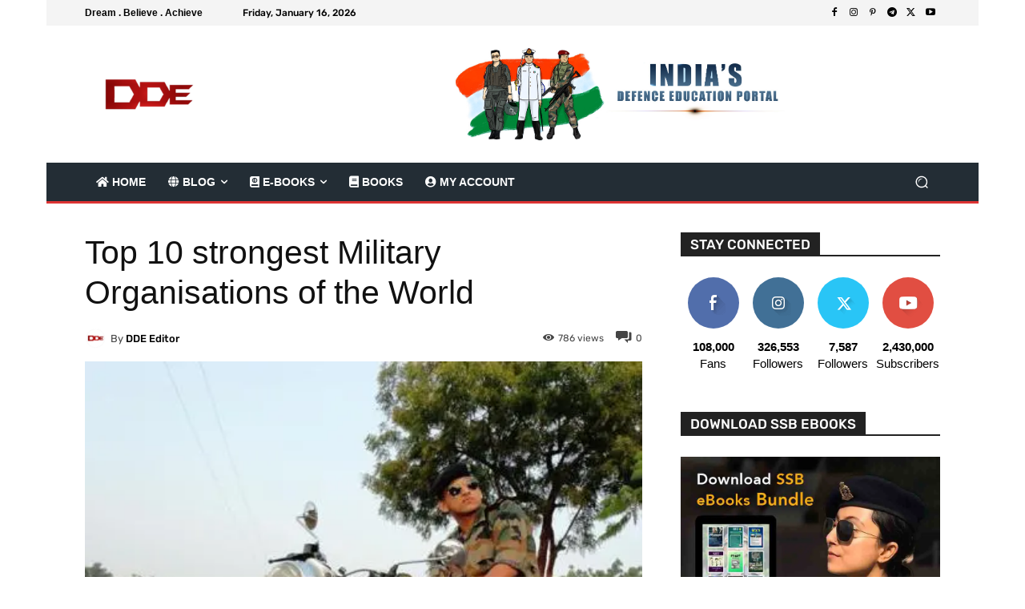

--- FILE ---
content_type: text/html; charset=UTF-8
request_url: https://defencedirecteducation.com/wp-admin/admin-ajax.php?td_theme_name=Newspaper&v=12.7.4
body_size: -178
content:
{"3797":786}

--- FILE ---
content_type: text/css
request_url: https://defencedirecteducation.com/wp-content/cache/min/1/wp-content/plugins/wp-reactions-lite/assets/css/common.css?ver=1768533483
body_size: 745
content:
.wpe-switch{margin:0!important;box-sizing:content-box;position:relative;display:inline-block;vertical-align:middle;width:80px;height:35px;padding:3px;background-color:#fff;border-radius:18px;box-shadow:inset 0 -1px white,inset 0 1px 1px rgba(0,0,0,.05);cursor:pointer;background-image:-webkit-linear-gradient(top,#eeeeee,white 25px);background-image:-moz-linear-gradient(top,#eeeeee,white 25px);background-image:-o-linear-gradient(top,#eeeeee,white 25px);background-image:linear-gradient(to bottom,#eeeeee,white 25px)}.wpe-switch-wrap.wpe-switch-small>.wpe-switch{transform:scale(.7)}.wpe-switch-input{position:absolute;top:0;left:0;opacity:0}.wpe-switch input.wpe-switch-input:disabled{opacity:0}.wpe-switch-label{position:relative;display:block;height:inherit;font-size:14px;text-transform:uppercase;background:#eceeef;border-radius:inherit;box-shadow:inset 0 1px 2px rgba(0,0,0,.12),inset 0 0 2px rgba(0,0,0,.15);-webkit-transition:0.15s ease-out;-moz-transition:0.15s ease-out;-o-transition:0.15s ease-out;transition:0.15s ease-out;-webkit-transition-property:opacity background;-moz-transition-property:opacity background;-o-transition-property:opacity background;transition-property:opacity background}.wpe-switch-label:before,.wpe-switch-label:after{position:absolute;top:50%;margin-top:-.5em;line-height:1;-webkit-transition:inherit;-moz-transition:inherit;-o-transition:inherit;transition:inherit}.wpe-switch-label:before{content:attr(data-off);right:11px;color:#aaa;text-shadow:0 1px rgba(255,255,255,.5)}.wpe-switch-label:after{content:attr(data-on);left:11px;color:#fff;text-shadow:0 1px rgba(0,0,0,.2);opacity:0;font-size:17px}.wpe-switch-input:checked~.wpe-switch-label{background:#47a8d8;box-shadow:inset 0 1px 2px rgba(0,0,0,.15),inset 0 0 3px rgba(0,0,0,.2)}.wpe-switch-input:checked~.wpe-switch-label:before{opacity:0}.wpe-switch-input:checked~.wpe-switch-label:after{opacity:1}.wpe-switch-handle{position:absolute;top:5px;left:4px;width:30px;height:30px;background:#fff;border-radius:50%;box-shadow:1px 1px 5px rgba(0,0,0,.2);background-image:-webkit-linear-gradient(top,white 40%,#f0f0f0);background-image:-moz-linear-gradient(top,white 40%,#f0f0f0);background-image:-o-linear-gradient(top,white 40%,#f0f0f0);background-image:linear-gradient(to bottom,white 40%,#f0f0f0);-webkit-transition:left 0.15s ease-out;-moz-transition:left 0.15s ease-out;-o-transition:left 0.15s ease-out;transition:left 0.15s ease-out}.wpe-switch-handle:before{content:'';position:absolute;top:50%;left:50%;margin:-6px 0 0 -6px;width:12px;height:12px;background:#f9f9f9;border-radius:6px;box-shadow:inset 0 1px rgba(0,0,0,.02);background-image:-webkit-linear-gradient(top,#eeeeee,white);background-image:-moz-linear-gradient(top,#eeeeee,white);background-image:-o-linear-gradient(top,#eeeeee,white);background-image:linear-gradient(to bottom,#eeeeee,white)}.wpe-switch-input:checked~.wpe-switch-handle{left:50px;box-shadow:-1px 1px 5px rgba(0,0,0,.2)}.wpe-switch-green>.wpe-switch-input:checked~.wpe-switch-label{background:#4fb845}.wpe-switch-wrap{text-align:center}.wpe-switch-wrap.m-3{margin-bottom:1rem;margin-top:1rem}.wpe-switch-wrap.title-inline>p{display:inline-block;margin-bottom:0!important;margin-top:0!important;margin-left:0!important;line-height:30px;margin-right:10px;font-size:14px}.lbl-bold label{font-weight:500}.wpe-switch-wrap .wpe-loading,.wpe-switch-wrap .success-tick{width:35px;vertical-align:middle}#toplevel_page_wpra-dashboard .wp-submenu li:last-child>a{color:#9A60F2!important;font-weight:500!important}#toplevel_page_wpra-dashboard .wp-submenu li:last-child>a:hover{color:#9A60F2}

--- FILE ---
content_type: application/javascript; charset=UTF-8
request_url: https://defencedirecteducation.com/wp-content/cache/min/1/wp-content/plugins/td-composer/legacy/Newspaper/js/tdLogin.js?ver=1768533468
body_size: 2391
content:
jQuery().ready(function(){var b={type:"inline",preloader:!1,focus:"#name",removalDelay:500,callbacks:{beforeOpen:function(){this.st.mainClass=this.st.el.attr("data-effect");tdLogin.clearFields();tdLogin.showHideMsg();700>jQuery(window).width()?this.st.focus=!1:!1===tdDetect.isIe&&(this.st.focus="#login_email")},beforeClose:function(){}},disableOn:function(){return 750>jQuery(window).width()?!1:!0}};void 0!==window.tdb_login_sing_in_shortcode&&(jQuery(".tdb_header_user .td-login-modal-js").magnificPopup(b),jQuery(".tdb-head-usr-log").on("click",function(a){750>jQuery(window).width()&&jQuery(a.target).parents("tdb_header_user").length&&(a.preventDefault(),jQuery("body").addClass("td-menu-mob-open-menu"),jQuery(".td-mobile-container").hide(),jQuery("#td-mobile-nav").addClass("td-hide-menu-content"),setTimeout(function(){jQuery(".td-mobile-container").show()},500),tdLogin.showHideElementsMobile([["#td-login-mob",1],["#td-register-mob",0],["#td-forgot-pass-mob",0]]))}));"yes"===window.tdc_is_installed&&(jQuery(".comment-reply-login").attr({href:"#login-form","data-effect":"mpf-td-login-effect"}),jQuery(".comment-reply-login, .td-login-modal-js").magnificPopup(b));jQuery(".td-login-modal-js, .comment-reply-login").on("click",function(a){750>jQuery(window).width()&&!jQuery(a.target).parents("tdb_header_user").length&&(a.preventDefault(),jQuery("body").addClass("td-menu-mob-open-menu"),jQuery(".td-mobile-container").hide(),jQuery("#td-mobile-nav").addClass("td-hide-menu-content"),setTimeout(function(){jQuery(".td-mobile-container").show()},500),tdLogin.showHideElementsMobile([["#td-login-mob",1],["#td-register-mob",0],["#td-forgot-pass-mob",0]]))});jQuery("#login-link").on("click",function(){tdLogin.showHideElements([["#td-login-div",1],["#td-register-div",0],["#td-forgot-pass-div",0]]);jQuery("#login-form").addClass("td-login-animation");700<jQuery(window).width()&&!1===tdDetect.isIe&&jQuery("#login_email").focus();tdLogin.showHideMsg()});jQuery("#register-link").on("click",function(){tdLogin.showHideElements([["#td-login-div",0],["#td-register-div",1],["#td-forgot-pass-div",0]]);jQuery("#login-form").addClass("td-login-animation");700<jQuery(window).width()&&!1===tdDetect.isIe&&jQuery("#register_email").focus();tdLogin.showHideMsg()});jQuery("#forgot-pass-link").on("click",function(a){a.preventDefault();tdLogin.showHideElements([["#td-login-div",0],["#td-register-div",0],["#td-forgot-pass-div",1]]);jQuery("#login-form").addClass("td-login-animation");700<jQuery(window).width()&&!1===tdDetect.isIe&&jQuery("#forgot_email").focus();tdLogin.showHideMsg()});jQuery("#login_button").on("click",function(){tdLogin.handlerLogin()});jQuery("#login_pass").keydown(function(a){(a.which&&13===a.which||a.keyCode&&13===a.keyCode)&&tdLogin.handlerLogin()});jQuery("#register_button").on("click",function(){tdLogin.handlerRegister()});jQuery("#register_user").keydown(function(a){(a.which&&13===a.which||a.keyCode&&13===a.keyCode)&&tdLogin.handlerRegister()});jQuery("#forgot_button").on("click",function(){tdLogin.handlerForgotPass()});jQuery("#forgot_email").keydown(function(a){(a.which&&13===a.which||a.keyCode&&13===a.keyCode)&&tdLogin.handlerForgotPass()});jQuery(".td-back-button").on("click",function(){tdLogin.showHideElements([["#td-login-div",1],["#td-register-div",0],["#td-forgot-pass-div",0]]);jQuery("#login-form").removeClass("td-login-animation");jQuery(".td_display_err").hide()});jQuery(".td-login-fb-modal").on("click",function(a){a.preventDefault();a=jQuery(this);tdLogin.doFBLoginAction(a)})});var tdLogin={};(function(){tdLogin={email_pattern:/^[a-zA-Z0-9][a-zA-Z0-9_\.-]{0,}[a-zA-Z0-9]@[a-zA-Z0-9][a-zA-Z0-9_\.-]{0,}[a-z0-9][\.][a-z0-9]{2,10}$/,pass_pattern:/^(?=.{6,})(?=.*[a-z])(?=.*[A-Z])/,handlerLogin:function(b){b=jQuery("#login_email");var a=jQuery("#login_pass"),c=jQuery("#gRecaptchaResponseL");if(b.length&&a.length){var d=b.val().trim(),e=a.val().trim(),h=c.attr("data-sitekey"),f="";d&&e?(tdLogin.addRemoveClass([".td_display_err",1,"td_display_msg_ok"]),tdLogin.showHideMsg(td_please_wait),c.length?grecaptcha.ready(function(){grecaptcha.execute(h,{action:"submit"}).then(function(a){f=a;tdLogin.doAction("td_mod_login",d,"",e,f)})}):tdLogin.doAction("td_mod_login",d,"",e)):tdLogin.showHideMsg(td_email_user_pass_incorrect)}},handlerRegister:function(){var b=jQuery("#register_email"),a=jQuery("#register_user"),c=jQuery("#gRecaptchaResponseR");if(b.length&&a.length){var d=b.val().trim(),e=a.val().trim(),h=c.attr("data-sitekey"),f="";tdLogin.email_pattern.test(d)&&e?(tdLogin.addRemoveClass([".td_display_err",1,"td_display_msg_ok"]),tdLogin.showHideMsg(td_please_wait),c.length?grecaptcha.ready(function(){grecaptcha.execute(h,{action:"submit"}).then(function(a){f=a;tdLogin.doAction("td_mod_register",d,e,"",f)})}):tdLogin.doAction("td_mod_register",d,e,"")):tdLogin.showHideMsg(td_email_user_incorrect)}},handlerForgotPass:function(){var b=jQuery("#forgot_email");b.length&&(b=b.val().trim(),tdLogin.email_pattern.test(b)?(tdLogin.addRemoveClass([".td_display_err",1,"td_display_msg_ok"]),tdLogin.showHideMsg(td_please_wait),tdLogin.doAction("td_mod_remember_pass",b,"","")):tdLogin.showHideMsg(td_email_incorrect))},showHideElements:function(b){if(b.constructor===Array)for(var a=b.length,c=0;c<a;c++)if(b[c].constructor===Array&&2===b[c].length){var d=jQuery(b[c][0]);d.length&&(1===b[c][1]?d.removeClass("td-display-none").addClass("td-display-block"):d.removeClass("td-display-block").addClass("td-display-none"))}},showHideElementsMobile:function(b){if(b.constructor===Array)for(var a=b.length,c=0;c<a;c++)if(b[c].constructor===Array&&2===b[c].length){var d=jQuery(b[c][0]);d.length&&(1===b[c][1]?d.removeClass("td-login-hide").addClass("td-login-show"):d.removeClass("td-login-show").addClass("td-login-hide"))}},showTabs:function(b){if(b.constructor===Array)for(var a=b.length,c=0;c<a;c++)if(b[c].constructor===Array&&2===b[c].length){var d=jQuery(b[c][0]);d.length&&(1===b[c][1]?d.addClass("td_login_tab_focus"):d.removeClass("td_login_tab_focus"))}},addRemoveClass:function(b){if(b.constructor===Array&&3===b.length){var a=jQuery(b[0]);a.length&&(1===b[1]?a.addClass(b[2]):a.removeClass(b[2]))}},showHideMsg:function(b){var a=jQuery(".td_display_err");a.length&&(void 0!==b&&b.constructor===String&&0<b.length?(a.show(),a.html(b)):(a.hide(),a.html("")))},clearFields:function(){jQuery("#login_email").val("");jQuery("#login_pass").val("");jQuery("#register_email").val("");jQuery("#register_user").val("");jQuery("#forgot_email").val("")},doAction:function(b,a,c,d,e){jQuery.ajax({type:"POST",url:td_ajax_url,data:{action:b,email:a,user:c,pass:d,captcha:e},success:function(a,b,c){a=jQuery.parseJSON(a);switch(a[0]){case "login":1===a[1]?location.reload(!0):(tdLogin.addRemoveClass([".td_display_err",0,"td_display_msg_ok"]),tdLogin.showHideMsg(a[2]));break;case "register":1===a[1]?tdLogin.addRemoveClass([".td_display_err",1,"td_display_msg_ok"]):tdLogin.addRemoveClass([".td_display_err",0,"td_display_msg_ok"]);tdLogin.showHideMsg(a[2]);break;case "remember_pass":1===a[1]?tdLogin.addRemoveClass([".td_display_err",1,"td_display_msg_ok"]):tdLogin.addRemoveClass([".td_display_err",0,"td_display_msg_ok"]),tdLogin.showHideMsg(a[2])}},error:function(a,b,c){}})},doCustomAction:function(b,a,c,d,e,h){a={action:b,email:a,user:c,pass:d,retype_pass:e,captcha:h};switch(b){case "td_mod_login":var f=jQuery("#tds-login-div");b=f.closest(".tds-block-inner").find("#tds_login_button");f.find(".td_display_err").hide();b.addClass("tds-s-btn-saving");break;case "td_mod_subscription_register":var g=jQuery("#tds-register-div");b=g.closest(".tds-block-inner").find("#tds_register_button");g.find(".td_display_err").hide();b.addClass("tds-s-btn-saving");break;case "td_mod_subscription_reset_pass":var k=jQuery("#tds-reset-pass-div");b=k.closest(".tds-block-inner").find("#tds_reset_button");k.find(".td_display_err").hide();b.addClass("tds-s-btn-saving")}jQuery.ajax({type:"POST",url:td_ajax_url,data:a,success:function(a,b,c){a=jQuery.parseJSON(a);switch(a[0]){case "login":f.length&&f.closest(".tds-block-inner").find("#tds_login_button").removeClass("tds-s-btn-saving");if(1===a[1]){if(f.length){var d=new URLSearchParams((new URL(window.location.href)).search.slice(1));d.has("ref_url")?(a=f.closest(".tds-block-inner").find("#tds_login_button"),a.length&&(a.attr("disabled",!0),window.location.replace(window.atob(d.get("ref_url").replace("=",""))))):(a=f.closest(".tds-block-inner").find("#tds_login_button"),d=f.closest(".tds-block-inner").find("#tds-my-account"),a.length&&a.attr("disabled",!0),d.length&&window.location.replace(d.val()))}}else tdLogin.addRemoveClass([".td_display_err",0,"td_display_msg_ok"]),f.length&&(tdLogin.addRemoveClass([".td_display_err",0,"tds-s-notif-success"]),tdLogin.addRemoveClass([".td_display_err",1,"tds-s-notif-error"])),tdLogin.showHideMsg(a[2]);break;case "register":g.length&&g.closest(".tds-block-inner").find("#tds_register_button").removeClass("tds-s-btn-saving");if(1===a[1]){if(tdLogin.addRemoveClass([".td_display_err",1,"td_display_msg_ok"]),tdLogin.addRemoveClass([".td_display_err",1,"tds-s-notif-success"]),tdLogin.addRemoveClass([".td_display_err",0,"tds-s-notif-error"]),g.length){d=new URLSearchParams((new URL(window.location.href)).search.slice(1));if(d.has("ref_url")){var e=g.find("#tds-continue-subscription");b=g.closest(".tds-block-inner").find("#tds_register_button");c=g.closest(".tds-block-inner").find(".tds-s-cal-page-switch");e.length&&e.show().attr("href",window.atob(d.get("ref_url").replace("=","")));b.length&&b.hide();c.length&&c.hide()}else b=g.closest(".tds-block-inner").find("#tds_register_button"),c=g.closest(".tds-block-inner").find(".tds-s-cal-page-switch"),d=g.closest(".tds-block-inner").find("#tds-my-account"),e=g.closest(".tds-block-inner").find("#tds-my-account-register"),b.length&&b.hide(),c.length&&c.hide(),d.length&&d.show(),e.length&&e.data("enabled")&&window.location.replace(e.val());g.find(".tds-s-form-content .tds-s-fc-inner").hide()}}else tdLogin.addRemoveClass([".td_display_err",0,"td_display_msg_ok"]),tdLogin.addRemoveClass([".td_display_err",0,"tds-s-notif-success"]),tdLogin.addRemoveClass([".td_display_err",1,"tds-s-notif-error"]);tdLogin.showHideMsg(a[2]);break;case "remember_pass":1===a[1]?tdLogin.addRemoveClass([".td_display_err",1,"td_display_msg_ok"]):tdLogin.addRemoveClass([".td_display_err",0,"td_display_msg_ok"]);tdLogin.showHideMsg(a[2]);break;case "reset_pass":k.length&&k.closest(".tds-block-inner").find("#tds_reset_button").removeClass("tds-s-btn-saving"),1===a[1]?(tdLogin.addRemoveClass([".td_display_err",1,"td_display_msg_ok"]),tdLogin.addRemoveClass([".td_display_err",1,"tds-s-notif-success"]),tdLogin.addRemoveClass([".td_display_err",0,"tds-s-notif-error"]),k.length&&setTimeout(function(){window.location.replace(h)},1E3)):(tdLogin.addRemoveClass([".td_display_err",0,"td_display_msg_ok"]),tdLogin.addRemoveClass([".td_display_err",0,"tds-s-notif-success"]),tdLogin.addRemoveClass([".td_display_err",1,"tds-s-notif-error"])),tdLogin.showHideMsg(a[2])}},error:function(a,b,c){}})},doFBLoginAction:function(b){var a=b.closest(".td-login-wrap");a.find(".td_display_err").hide();a.addClass("td-login-wrap-fb-open");FB.login(function(b){"connected"===b.status?FB.api("/me?fields=id,name,first_name,last_name,email,locale",function(b){jQuery.ajax({type:"POST",url:td_ajax_url,data:{action:"td_ajax_fb_login_user",user:b},success:function(b){b=jQuery.parseJSON(b);""!==b.error?(a.removeClass("td-login-wrap-fb-open"),tdLogin.addRemoveClass([".td_display_err",0,"td_display_msg_ok"]),tdLogin.showHideMsg(b.error)):(""!==b.success&&(tdLogin.addRemoveClass([".td_display_err",1,"td_display_msg_ok"]),tdLogin.showHideMsg(b.success)),location.reload(!0))}})}):(a.removeClass("td-login-wrap-fb-open"),tdLogin.addRemoveClass([".td_display_err",0,"td_display_msg_ok"]),tdLogin.showHideMsg("An unexpected error has occured. Please try again!"))},{scope:"public_profile, email"})},doFBLoginActionOptIn:function(b,a){var c=a.closest(".tds-block-inner");a=c.find(".tds-s-form");var d="";switch(b){case "login":d=a.find("#tds-my-account").val();break;case "register":d=a.find("#tds-my-account-register").val()}a.find(".td_display_err").hide();c.addClass("tds-s-fb-open");FB.login(function(a){"connected"===a.status?FB.api("/me?fields=id,name,first_name,last_name,email,locale",function(a){jQuery.ajax({type:"POST",url:td_ajax_url,data:{action:"td_ajax_fb_login_user",user:a},success:function(a){a=jQuery.parseJSON(a);if(""!==a.error)c.removeClass("tds-s-fb-open"),tdLogin.addRemoveClass([".td_display_err",0,"td_display_msg_ok"]),tdLogin.addRemoveClass([".td_display_err",0,"tds-s-notif-success"]),tdLogin.addRemoveClass([".td_display_err",1,"tds-s-notif-error"]),tdLogin.showHideMsg(a.error);else{""!==a.success&&(tdLogin.addRemoveClass([".td_display_err",1,"td_display_msg_ok"]),tdLogin.addRemoveClass([".td_display_err",1,"tds-s-notif-success"]),tdLogin.addRemoveClass([".td_display_err",0,"tds-s-notif-error"]),tdLogin.showHideMsg(a.success));var b=new URLSearchParams((new URL(window.location.href)).search.slice(1));setTimeout(function(){b.has("ref_url")?window.location.replace(window.atob(b.get("ref_url").replace("=",""))):window.location.replace(d)},200)}}})}):(c.removeClass("tds-s-fb-open"),tdLogin.addRemoveClass([".td_display_err",0,"td_display_msg_ok"]),tdLogin.addRemoveClass([".td_display_err",0,"tds-s-notif-success"]),tdLogin.addRemoveClass([".td_display_err",1,"tds-s-notif-error"]),tdLogin.showHideMsg("An unexpected error has occured. Please try again!"))},{scope:"public_profile, email"})}}})()